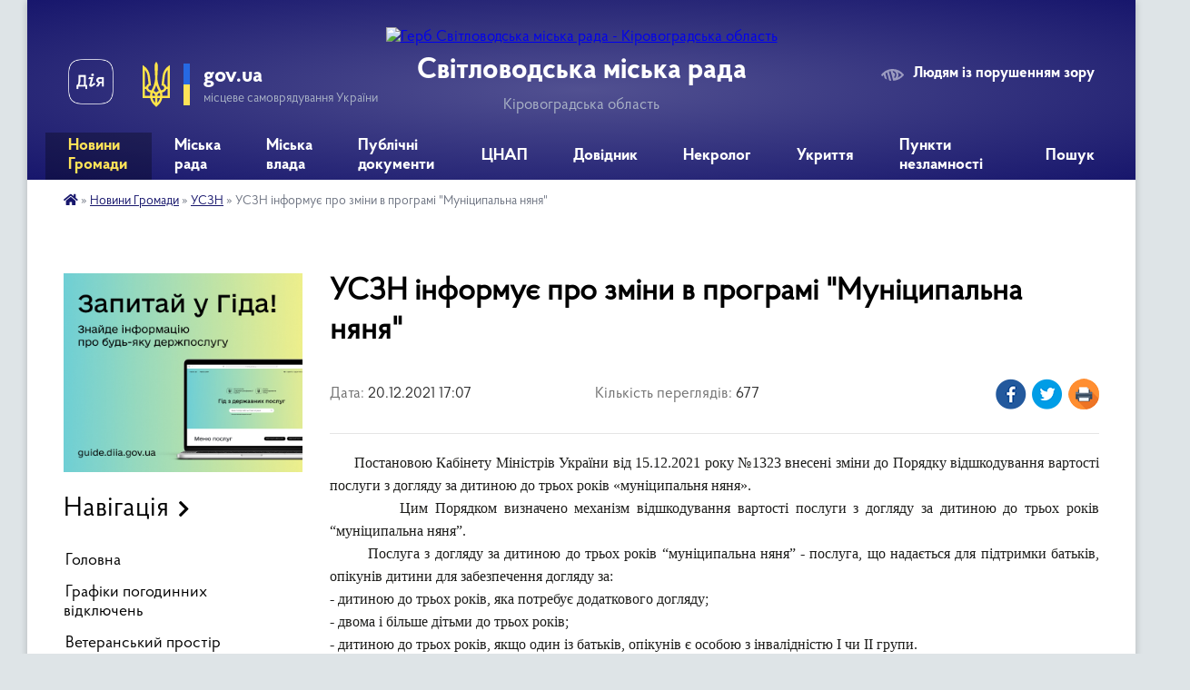

--- FILE ---
content_type: text/html; charset=UTF-8
request_url: https://svgr.gov.ua/news/1640013059/
body_size: 14996
content:
<!DOCTYPE html>
<html lang="uk">
<head>
	<!--[if IE]><meta http-equiv="X-UA-Compatible" content="IE=edge"><![endif]-->
	<meta charset="utf-8">
	<meta name="viewport" content="width=device-width, initial-scale=1">
	<!--[if IE]><script>
		document.createElement('header');
		document.createElement('nav');
		document.createElement('main');
		document.createElement('section');
		document.createElement('article');
		document.createElement('aside');
		document.createElement('footer');
		document.createElement('figure');
		document.createElement('figcaption');
	</script><![endif]-->
	<title>УСЗН інформує про зміни в програмі &quot;Муніципальна няня&quot; | Світловодська міська рада Кіровоградська область</title>
	<meta name="description" content="      Постановою Кабінету Міністрів України від 15.12.2021 року №1323 внесені зміни до Порядку відшкодування вартості послуги з догляду за дитиною до трьох років &amp;laquo;муніципальня няня&amp;raquo;.. .        ">
	<meta name="keywords" content="УСЗН, інформує, про, зміни, в, програмі, &amp;quot;Муніципальна, няня&amp;quot;, |, Світловодська, міська, рада, Кіровоградська, область">

	
		<meta property="og:image" content="https://rada.info/upload/users_files/35825788/d654b0a872e91b9b6507bafa996b3da9.jpg">
	<meta property="og:image:width" content="780">
	<meta property="og:image:height" content="708">
			<meta property="og:title" content="УСЗН інформує про зміни в програмі &quot;Муніципальна няня&quot;">
			<meta property="og:description" content="&amp;nbsp; &amp;nbsp; &amp;nbsp; Постановою Кабінету Міністрів України від 15.12.2021 року №1323 внесені зміни до Порядку відшкодування вартості послуги з догляду за дитиною до трьох років &amp;laquo;муніципальня няня&amp;raquo;.">
			<meta property="og:type" content="article">
	<meta property="og:url" content="https://svgr.gov.ua/news/1640013059/">
		
		<link rel="apple-touch-icon" sizes="57x57" href="https://svgr.gov.ua/apple-icon-57x57.png">
	<link rel="apple-touch-icon" sizes="60x60" href="https://svgr.gov.ua/apple-icon-60x60.png">
	<link rel="apple-touch-icon" sizes="72x72" href="https://svgr.gov.ua/apple-icon-72x72.png">
	<link rel="apple-touch-icon" sizes="76x76" href="https://svgr.gov.ua/apple-icon-76x76.png">
	<link rel="apple-touch-icon" sizes="114x114" href="https://svgr.gov.ua/apple-icon-114x114.png">
	<link rel="apple-touch-icon" sizes="120x120" href="https://svgr.gov.ua/apple-icon-120x120.png">
	<link rel="apple-touch-icon" sizes="144x144" href="https://svgr.gov.ua/apple-icon-144x144.png">
	<link rel="apple-touch-icon" sizes="152x152" href="https://svgr.gov.ua/apple-icon-152x152.png">
	<link rel="apple-touch-icon" sizes="180x180" href="https://svgr.gov.ua/apple-icon-180x180.png">
	<link rel="icon" type="image/png" sizes="192x192" href="https://svgr.gov.ua/android-icon-192x192.png">
	<link rel="icon" type="image/png" sizes="32x32" href="https://svgr.gov.ua/favicon-32x32.png">
	<link rel="icon" type="image/png" sizes="96x96" href="https://svgr.gov.ua/favicon-96x96.png">
	<link rel="icon" type="image/png" sizes="16x16" href="https://svgr.gov.ua/favicon-16x16.png">
	<link rel="manifest" href="https://svgr.gov.ua/manifest.json">
	<meta name="msapplication-TileColor" content="#ffffff">
	<meta name="msapplication-TileImage" content="https://svgr.gov.ua/ms-icon-144x144.png">
	<meta name="theme-color" content="#ffffff">
	
	
		<meta name="robots" content="">
	
    <link rel="preload" href="https://cdnjs.cloudflare.com/ajax/libs/font-awesome/5.9.0/css/all.min.css" as="style">
	<link rel="stylesheet" href="https://cdnjs.cloudflare.com/ajax/libs/font-awesome/5.9.0/css/all.min.css" integrity="sha512-q3eWabyZPc1XTCmF+8/LuE1ozpg5xxn7iO89yfSOd5/oKvyqLngoNGsx8jq92Y8eXJ/IRxQbEC+FGSYxtk2oiw==" crossorigin="anonymous" referrerpolicy="no-referrer" />

    <link rel="preload" href="//gromada.org.ua/themes/km2/css/styles_vip.css?v=3.34" as="style">
	<link rel="stylesheet" href="//gromada.org.ua/themes/km2/css/styles_vip.css?v=3.34">
	<link rel="stylesheet" href="//gromada.org.ua/themes/km2/css/103712/theme_vip.css?v=1768489059">
	
		<!--[if lt IE 9]>
	<script src="https://oss.maxcdn.com/html5shiv/3.7.2/html5shiv.min.js"></script>
	<script src="https://oss.maxcdn.com/respond/1.4.2/respond.min.js"></script>
	<![endif]-->
	<!--[if gte IE 9]>
	<style type="text/css">
		.gradient { filter: none; }
	</style>
	<![endif]-->

</head>
<body class="">

	<a href="#top_menu" class="skip-link link" aria-label="Перейти до головного меню (Alt+1)" accesskey="1">Перейти до головного меню (Alt+1)</a>
	<a href="#left_menu" class="skip-link link" aria-label="Перейти до бічного меню (Alt+2)" accesskey="2">Перейти до бічного меню (Alt+2)</a>
    <a href="#main_content" class="skip-link link" aria-label="Перейти до головного вмісту (Alt+3)" accesskey="3">Перейти до текстового вмісту (Alt+3)</a>




	
	<div class="wrap">
		
		<header>
			<div class="header_wrap">
				<div class="logo">
					<a href="https://svgr.gov.ua/" id="logo" class="form_2">
						<img src="https://rada.info/upload/users_files/35825788/gerb/Светловодск2-m-копия.png" alt="Герб Світловодська міська рада - Кіровоградська область">
					</a>
				</div>
				<div class="title">
					<div class="slogan_1">Світловодська міська рада</div>
					<div class="slogan_2">Кіровоградська область</div>
				</div>
				<div class="gov_ua_block">
					<a class="diia" href="https://diia.gov.ua/" target="_blank" rel="nofollow" title="Державні послуги онлайн"><img src="//gromada.org.ua/themes/km2/img/diia.png" alt="Логотип Diia"></a>
					<img src="//gromada.org.ua/themes/km2/img/gerb.svg" class="gerb" alt="Герб України">
					<span class="devider"></span>
					<div class="title">
						<b>gov.ua</b>
						<span>місцеве самоврядування України</span>
					</div>
				</div>
								<div class="alt_link">
					<a href="#" rel="nofollow" title="Режим високої контастності" onclick="return set_special('d719c77f0c87a0525a62a9d212ea152a96d6d9dd');">Людям із порушенням зору</a>
				</div>
								
				<section class="top_nav">
					<nav class="main_menu" id="top_menu">
						<ul>
														<li class="active has-sub">
								<a href="https://svgr.gov.ua/news/"><span>Новини Громади</span></a>
																<button onclick="return show_next_level(this);" aria-label="Показати підменю"></button>
																								<ul>
																		<li>
										<a href="https://svgr.gov.ua/ogoloshennya-13-22-17-17-02-2021/">Оголошення</a>
																													</li>
																		<li>
										<a href="https://svgr.gov.ua/afishi-09-42-05-19-02-2021/">Афіші</a>
																													</li>
																		<li>
										<a href="https://svgr.gov.ua/korisna-informaciya-13-20-41-19-02-2021/">Корисна інформація</a>
																													</li>
																		<li>
										<a href="https://svgr.gov.ua/aparat-radi-10-24-19-25-02-2021/">Апарат ради</a>
																													</li>
																		<li>
										<a href="https://svgr.gov.ua/opalennya-08-58-45-17-12-2021/">Опалення</a>
																													</li>
																		<li class="has-sub">
										<a href="https://svgr.gov.ua/upravlinnya-ekonomiki-13-59-24-22-02-2021/">Управління економіки</a>
																				<button onclick="return show_next_level(this);" aria-label="Показати підменю"></button>
																														<ul>
																						<li>
												<a href="https://svgr.gov.ua/agrarnij-sektor-11-23-16-27-09-2022/">Аграрний сектор</a>
											</li>
																						<li>
												<a href="https://svgr.gov.ua/granti-14-35-43-31-07-2023/">Гранти</a>
											</li>
																						<li>
												<a href="https://svgr.gov.ua/programu-ekonomichnogo-ta-socialnogo-rozvitku-mista-16-11-50-08-01-2024/">Програма економічного та соціального розвитку міста</a>
											</li>
																																</ul>
																			</li>
																		<li>
										<a href="https://svgr.gov.ua/upravlinnya-osviti-14-22-06-21-02-2021/">Управління освіти, молоді та спорту</a>
																													</li>
																		<li class="has-sub">
										<a href="https://svgr.gov.ua/arhivnij-viddil-09-45-08-24-05-2023/">Архівний відділ</a>
																				<button onclick="return show_next_level(this);" aria-label="Показати підменю"></button>
																														<ul>
																						<li>
												<a href="https://svgr.gov.ua/zagalni-vidomisti-09-38-49-20-06-2023/">Загальні відомісті</a>
											</li>
																						<li>
												<a href="https://svgr.gov.ua/polozhennya-pro-viddil-09-40-54-20-06-2023/">Положення про відділ</a>
											</li>
																						<li>
												<a href="https://svgr.gov.ua/istoriya-rozvitku-arhivnoi-spravi-09-39-50-20-06-2023/">Історія розвитку архівної справи</a>
											</li>
																						<li>
												<a href="https://svgr.gov.ua/onlajn-vistavki-09-40-00-20-06-2023/">Використання документів</a>
											</li>
																						<li>
												<a href="https://svgr.gov.ua/robota-ekspertnoi-komisii-09-40-33-20-06-2023/">Робота експертної комісії</a>
											</li>
																						<li>
												<a href="https://svgr.gov.ua/poryadok-zvernennya-09-39-18-20-06-2023/">Порядок звернення</a>
											</li>
																						<li>
												<a href="https://svgr.gov.ua/potochni-ta-zaplanovani-zahodi-10-07-18-05-08-2024/">Поточні та заплановані заходи</a>
											</li>
																																</ul>
																			</li>
																		<li>
										<a href="https://svgr.gov.ua/uszn-14-24-34-21-02-2021/" class="active">УСЗН</a>
																													</li>
																		<li>
										<a href="https://svgr.gov.ua/rada-z-pitan-vpo-08-36-50-09-01-2024/">Рада з питань ВПО</a>
																													</li>
																		<li>
										<a href="https://svgr.gov.ua/juridichnij-viddil-14-13-10-29-04-2022/">Юридичний відділ</a>
																													</li>
																		<li>
										<a href="https://svgr.gov.ua/upravlinnya-ohoroni-zdororvya-13-48-55-17-03-2021/">Управління охорони здоров'я</a>
																													</li>
																		<li class="has-sub">
										<a href="https://svgr.gov.ua/viddil-ns-08-14-41-02-03-2021/">Цивільний захист</a>
																				<button onclick="return show_next_level(this);" aria-label="Показати підменю"></button>
																														<ul>
																						<li>
												<a href="https://svgr.gov.ua/abetka-bezpeki-08-45-35-22-04-2024/">Абетка безпеки</a>
											</li>
																						<li>
												<a href="https://svgr.gov.ua/zahisni-sporudi-08-45-56-22-04-2024/">Захисні споруди</a>
											</li>
																						<li>
												<a href="https://svgr.gov.ua/opovischennya-ta-informuvannya-08-46-31-22-04-2024/">Оповіщення та інформування</a>
											</li>
																						<li>
												<a href="https://svgr.gov.ua/evakuaciya-08-46-40-22-04-2024/">Евакуація</a>
											</li>
																						<li>
												<a href="https://svgr.gov.ua/ryatuvalniki-gromadi-08-46-56-22-04-2024/">Рятувальники громади</a>
											</li>
																						<li>
												<a href="https://svgr.gov.ua/punkti-nezlamnosti-08-47-09-22-04-2024/">Пункти незламності</a>
											</li>
																						<li>
												<a href="https://svgr.gov.ua/konsultacijni-punkti-z-pitan-civilnogo-zahistu-08-47-42-22-04-2024/">Консультаційні пункти з питань цивільного захисту</a>
											</li>
																																</ul>
																			</li>
																		<li>
										<a href="https://svgr.gov.ua/miskij-centr-socialnih-sluzhb-11-21-30-03-06-2021/">Міський центр соціальних служб</a>
																													</li>
																		<li>
										<a href="https://svgr.gov.ua/upravlinnya-zhkg-09-18-47-04-03-2021/">Управління ЖКГ</a>
																													</li>
																		<li>
										<a href="https://svgr.gov.ua/upravlinnya-kulturi-i-turizmu-17-59-15-25-02-2021/">Управління культури і туризму</a>
																													</li>
																		<li>
										<a href="https://svgr.gov.ua/sluzhba-zajnyatosti-10-23-11-27-10-2022/">Служба зайнятості</a>
																													</li>
																		<li>
										<a href="https://svgr.gov.ua/svitlovodska-dpi-15-47-54-19-10-2022/">Державна податкова інспекція</a>
																													</li>
																		<li>
										<a href="https://svgr.gov.ua/sluzhba-u-spravah-ditej-09-09-13-21-09-2022/">Служба у справах дітей</a>
																													</li>
																		<li>
										<a href="https://svgr.gov.ua/prozzoro-15-46-13-25-01-2022/">Закупівлі онлайн prozorro</a>
																													</li>
																										</ul>
															</li>
														<li class="">
								<a href="https://svgr.gov.ua/miska-rada-20-27-38-28-04-2022/"><span>Міська рада</span></a>
																							</li>
														<li class=" has-sub">
								<a href="https://svgr.gov.ua/miska-vlada-20-27-21-28-04-2022/"><span>Міська влада</span></a>
																<button onclick="return show_next_level(this);" aria-label="Показати підменю"></button>
																								<ul>
																		<li>
										<a href="https://svgr.gov.ua/starosti-teritorialnoi-gromadi-09-14-12-02-05-2022/">Старости територіальної громади</a>
																													</li>
																		<li>
										<a href="https://svgr.gov.ua/struktura-miskoi-radi-09-51-22-05-05-2022/">Структура міської ради</a>
																													</li>
																		<li class="has-sub">
										<a href="https://svgr.gov.ua/komunalni-zakladi-11-16-29-15-12-2021/">Комунальні заклади</a>
																				<button onclick="return show_next_level(this);" aria-label="Показати підменю"></button>
																														<ul>
																						<li>
												<a href="https://svgr.gov.ua/kvkp-vodograj-11-17-11-15-12-2021/">КВКП "Водограй"</a>
											</li>
																						<li>
												<a href="https://svgr.gov.ua/kp-vlasivski-merezhi-08-44-56-28-01-2022/">КП "Власівські мережі"</a>
											</li>
																						<li>
												<a href="https://svgr.gov.ua/kz-miskij-palaci-kulturi-11-16-07-23-02-2022/">КЗ "Міський Палац культури"</a>
											</li>
																						<li>
												<a href="https://svgr.gov.ua/knp-svitlovodska-crl-smr-07-54-23-17-02-2022/">КНП «Світловодська ЦРЛ» СМР</a>
											</li>
																						<li>
												<a href="https://svgr.gov.ua/kp-kombinat-komunalnih-poslug-13-29-22-10-06-2022/">СМКП "КОМБІНАТ КОМУНАЛЬНИХ ПОСЛУГ"</a>
											</li>
																																</ul>
																			</li>
																										</ul>
															</li>
														<li class="">
								<a href="https://svgr.gov.ua/publichni-dokumenti-20-52-17-27-01-2022/"><span>Публічні документи</span></a>
																							</li>
														<li class=" has-sub">
								<a href="https://svgr.gov.ua/cnap-16-45-47-09-02-2021/"><span>ЦНАП</span></a>
																<button onclick="return show_next_level(this);" aria-label="Показати підменю"></button>
																								<ul>
																		<li>
										<a href="https://svgr.gov.ua/onlajn-reestraciya-13-32-35-28-04-2021/">Онлайн Реєстрація</a>
																													</li>
																		<li>
										<a href="https://svgr.gov.ua/novini-cnap-17-09-12-09-02-2021/">Новини ЦНАП</a>
																													</li>
																		<li class="has-sub">
										<a href="https://svgr.gov.ua/poslugi-cnap-20-19-35-10-02-2021/">Послуги ЦНАП</a>
																				<button onclick="return show_next_level(this);" aria-label="Показати підменю"></button>
																														<ul>
																						<li>
												<a href="https://svgr.gov.ua/pensijnij-fond-23-48-56-25-05-2025/">Пенсійний фонд</a>
											</li>
																																</ul>
																			</li>
																		<li>
										<a href="https://svgr.gov.ua/poslugi-na-gidi-16-16-17-01-12-2021/">Послуги на Гіді</a>
																													</li>
																		<li>
										<a href="https://svgr.gov.ua/viddil-derzhavnoi-reestracii-10-19-52-17-01-2022/">Відділ державної реєстрації</a>
																													</li>
																		<li>
										<a href="https://svgr.gov.ua/poslugi-cnap-16-50-40-09-02-2021/">Контакти</a>
																													</li>
																		<li>
										<a href="https://svgr.gov.ua/cnap-16-51-28-09-02-2021/">Нормативно правові акти</a>
																													</li>
																		<li>
										<a href="https://svgr.gov.ua/publichna-informaciya-19-22-40-16-02-2021/">Публічна Інформація</a>
																													</li>
																		<li>
										<a href="https://svgr.gov.ua/elektronni-servisi-13-15-33-11-02-2021/">Електронні Сервіси</a>
																													</li>
																										</ul>
															</li>
														<li class=" has-sub">
								<a href="https://svgr.gov.ua/dovidnik-08-37-49-03-05-2022/"><span>Довідник</span></a>
																<button onclick="return show_next_level(this);" aria-label="Показати підменю"></button>
																								<ul>
																		<li>
										<a href="https://svgr.gov.ua/feedback/">Звернення</a>
																													</li>
																		<li>
										<a href="https://svgr.gov.ua/kontaktni-nomeri-telefoniv-08-38-59-03-05-2022/">Контактні номери телефонів</a>
																													</li>
																		<li>
										<a href="https://svgr.gov.ua/rozklad-ruhu-avtobusiv-08-43-04-03-05-2022/">Розклад руху маршрутних таксі</a>
																													</li>
																		<li>
										<a href="https://svgr.gov.ua/palivomastilni-materiali-14-41-07-15-06-2022/">Паливо-мастильні матеріали</a>
																													</li>
																										</ul>
															</li>
														<li class="">
								<a href="https://svgr.gov.ua/nekrolog-15-16-36-01-07-2022/"><span>Некролог</span></a>
																							</li>
														<li class="">
								<a href="https://svgr.gov.ua/ukrittya-10-15-25-14-08-2023/"><span>Укриття</span></a>
																							</li>
														<li class="">
								<a href="https://svgr.gov.ua/punkti-nezlamnosti-14-28-52-27-09-2023/"><span>Пункти незламності</span></a>
																							</li>
																				</ul>
					</nav>
					&nbsp;
					<button class="menu-button" id="open-button"><i class="fas fa-bars"></i> Меню сайту</button>
					<a href="https://svgr.gov.ua/search/" rel="nofollow" class="search_button">Пошук</a>
				</section>
				
			</div>
		</header>
				
		<section class="bread_crumbs">
		<div xmlns:v="http://rdf.data-vocabulary.org/#"><a href="https://svgr.gov.ua/" title="Головна сторінка"><i class="fas fa-home"></i></a> &raquo; <a href="https://svgr.gov.ua/news/">Новини Громади</a> &raquo; <a href="https://svgr.gov.ua/uszn-14-24-34-21-02-2021/" aria-current="page">УСЗН</a>  &raquo; <span>УСЗН інформує про зміни в програмі "Муніципальна няня"</span></div>
	</section>
	
	<section class="center_block">
		<div class="row">
			<div class="grid-25 fr">
				<aside>
				
										<div class="diia_guide">
						<a href="https://guide.diia.gov.ua/" rel="nofollow" target="_blank" title="Гід державних послуг"><img src="https://gromada.org.ua/upload/diia_guide.jpg" alt="Банер - гід державних послуг"></a>
					</div>
									
										<div class="sidebar_title">Навігація</div>
										
					<nav class="sidebar_menu" id="left_menu">
						<ul>
														<li class="">
								<a href="https://svgr.gov.ua/main/"><span>Головна</span></a>
																							</li>
														<li class="">
								<a href="https://svgr.gov.ua/grafiki-pogodinnih-vidkljuchen-10-53-56-16-07-2024/"><span>Графіки погодинних відключень</span></a>
																							</li>
														<li class="">
								<a href="https://svgr.gov.ua/veteranskij-prostir-10-08-53-21-08-2023/"><span>Ветеранський простір</span></a>
																							</li>
														<li class=" has-sub">
								<a href="https://svgr.gov.ua/publichna-informaciya-11-20-10-10-02-2021/"><span>Публічна Інформація</span></a>
																<button onclick="return show_next_level(this);" aria-label="Показати підменю"></button>
																								<ul>
																		<li class="">
										<a href="https://svgr.gov.ua/plenarni-zasidannya-17-12-47-09-02-2021/"><span>Пленарні засідання</span></a>
																													</li>
																		<li class=" has-sub">
										<a href="https://svgr.gov.ua/vikonavchij-komitet-11-21-46-10-02-2021/"><span>Виконавчий комітет</span></a>
																				<button onclick="return show_next_level(this);" aria-label="Показати підменю"></button>
																														<ul>
																						<li><a href="https://svgr.gov.ua/plan-roboti-14-32-10-04-03-2021/"><span>План роботи</span></a></li>
																																</ul>
																			</li>
																		<li class="">
										<a href="https://svgr.gov.ua/zasidannya-postijnih-deputatskih-komisij-08-17-35-22-02-2021/"><span>Засідання постійних депутатських комісій</span></a>
																													</li>
																		<li class="">
										<a href="https://svgr.gov.ua/naradi-08-33-17-22-02-2021/"><span>Наради</span></a>
																													</li>
																		<li class="">
										<a href="https://svgr.gov.ua/reglament-svitlovodskoi-miskoi-radi-11-22-54-24-03-2021/"><span>Регламент Світловодської міської ради</span></a>
																													</li>
																		<li class="">
										<a href="https://svgr.gov.ua/zviti-13-45-53-31-12-2021/"><span>Звіти</span></a>
																													</li>
																										</ul>
															</li>
														<li class="">
								<a href="https://svgr.gov.ua/docs/"><span>Публічні документи</span></a>
																							</li>
														<li class="">
								<a href="https://svgr.gov.ua/regulyatorna-politika-14-28-20-04-03-2021/"><span>Регуляторна політика</span></a>
																							</li>
														<li class=" has-sub">
								<a href="https://svgr.gov.ua/bjudzhet-mista-11-23-29-10-02-2021/"><span>Бюджет Міста</span></a>
																<button onclick="return show_next_level(this);" aria-label="Показати підменю"></button>
																								<ul>
																		<li class="">
										<a href="https://svgr.gov.ua/zviti-pro-vikonannya-bjudzhetu-10-57-56-03-05-2022/"><span>Звіти про виконання бюджету</span></a>
																													</li>
																		<li class="">
										<a href="https://svgr.gov.ua/pasporti-bjudzhetnih-program-11-06-34-03-05-2022/"><span>Паспорти бюджетних програм</span></a>
																													</li>
																										</ul>
															</li>
														<li class=" has-sub">
								<a href="https://svgr.gov.ua/kadrovi-pitannya-10-51-24-29-03-2021/"><span>Кадрові питання</span></a>
																<button onclick="return show_next_level(this);" aria-label="Показати підменю"></button>
																								<ul>
																		<li class="">
										<a href="https://svgr.gov.ua/vakansii-ta-konkursi-18-08-01-16-02-2021/"><span>Вакансії та конкурси</span></a>
																													</li>
																		<li class="">
										<a href="https://svgr.gov.ua/zu-pro-ochischennya-vladi-18-17-13-16-02-2021/"><span>Спеціальна перевірка</span></a>
																													</li>
																		<li class="">
										<a href="https://svgr.gov.ua/normativno-pravovi-akti-09-15-46-06-04-2021/"><span>Нормативно правові акти</span></a>
																													</li>
																										</ul>
															</li>
														<li class=" has-sub">
								<a href="https://svgr.gov.ua/rozvitok-ta-investicii-15-17-59-13-08-2021/"><span>Розвиток та інвестиції</span></a>
																<button onclick="return show_next_level(this);" aria-label="Показати підменю"></button>
																								<ul>
																		<li class="">
										<a href="https://svgr.gov.ua/investicii-14-19-16-08-07-2021/"><span>Інвестиційні пропозиції</span></a>
																													</li>
																		<li class="">
										<a href="https://svgr.gov.ua/minimalna-vartist-misyachnoi-orendi-1-kvm-zagalnoi-ploschi-neruhomogo-majna-14-35-54-24-03-2023/"><span>Мінімальна вартість місячної оренди 1 кв.м загальної площі нерухомого майна</span></a>
																													</li>
																		<li class="">
										<a href="https://svgr.gov.ua/vilni-primischennya-09-14-16-17-11-2021/"><span>Вільні приміщення</span></a>
																													</li>
																		<li class=" has-sub">
										<a href="https://svgr.gov.ua/strategiya-rozvitku-gromadi-15-30-37-13-08-2021/"><span>Стратегія розвитку громади</span></a>
																				<button onclick="return show_next_level(this);" aria-label="Показати підменю"></button>
																														<ul>
																						<li><a href="https://svgr.gov.ua/plan-roboti-15-18-52-13-08-2021/"><span>План роботи</span></a></li>
																						<li><a href="https://svgr.gov.ua/stadiya-ta-zvit-15-19-09-13-08-2021/"><span>Стадія та звіт</span></a></li>
																						<li><a href="https://svgr.gov.ua/planovij-period-stvorennya-obgovorennya-15-28-08-13-08-2021/"><span>Плановий період створення, обговорення</span></a></li>
																						<li><a href="https://svgr.gov.ua/organizacijnorozporyadchi-dokumenti-13-17-33-08-11-2021/"><span>Організаційно-розпорядчі документи</span></a></li>
																																</ul>
																			</li>
																		<li class="">
										<a href="https://svgr.gov.ua/investicijnij-pasport-gromadi-15-31-44-13-08-2021/"><span>Інвестиційний паспорт громади</span></a>
																													</li>
																		<li class="">
										<a href="https://svgr.gov.ua/informaciya-dlya-go-ta-bf-15-32-08-13-08-2021/"><span>Інформація для ГО та БФ</span></a>
																													</li>
																		<li class="">
										<a href="https://svgr.gov.ua/forma-zapitu-listiv-15-32-47-13-08-2021/"><span>Форма запиту листів підтримки ГО</span></a>
																													</li>
																		<li class="">
										<a href="https://svgr.gov.ua/pasport-gromadi-15-38-38-16-09-2021/"><span>Паспорт громади</span></a>
																													</li>
																		<li class=" has-sub">
										<a href="https://svgr.gov.ua/programa-ekonomichnogo-i-socialnogo-rozvitku-svitlovodskoi-mtg-na-2022-rik-10-53-01-28-12-2021/"><span>Програма економічного і соціального розвитку Світловодської МТГ на 2022 рік</span></a>
																				<button onclick="return show_next_level(this);" aria-label="Показати підменю"></button>
																														<ul>
																						<li><a href="https://svgr.gov.ua/programa-z-dodatkami-10-57-55-28-12-2021/"><span>Програма з додатками</span></a></li>
																						<li><a href="https://svgr.gov.ua/dovidki-pro-konsultacii-ta-gromadske-obgovorennya-11-06-22-28-12-2021/"><span>Довідки про консультації та громадське обговорення</span></a></li>
																						<li><a href="https://svgr.gov.ua/zahodi-peredbacheni-dlya-zdijsnennya-monitoringu-naslidkiv-vikonannya-programi-ekonomichnogo-i-socialnogo-rozvitku-svitlovodskoi-miskoi-teri-11-06-50-/"><span>Заходи, передбачені для здійснення моніторингу наслідків виконання Програми економічного  і соціального розвитку Світловодської міської територіальної громади на 2022 рік для довкілля, у тому числі для здоров’я населення</span></a></li>
																																</ul>
																			</li>
																		<li class="">
										<a href="https://svgr.gov.ua/stavki-podatku-11-40-17-03-02-2022/"><span>Ставки податку</span></a>
																													</li>
																		<li class="">
										<a href="https://svgr.gov.ua/perelik-obektiv-derzhavnoi-vlasnosti-yaki-proponujutsya-do-privatizacii-10-56-09-06-09-2022/"><span>Перелік обєктів державної власності які пропонуються до приватизації</span></a>
																													</li>
																										</ul>
															</li>
														<li class="">
								<a href="https://svgr.gov.ua/gromadskij-bjudzhet-22-08-52-03-03-2021/"><span>Громадський Бюджет</span></a>
																							</li>
														<li class=" has-sub">
								<a href="https://svgr.gov.ua/gromada-09-10-23-29-04-2021/"><span>Громада</span></a>
																<button onclick="return show_next_level(this);" aria-label="Показати підменю"></button>
																								<ul>
																		<li class="">
										<a href="https://svgr.gov.ua/gromadska-rada-09-12-18-29-04-2021/"><span>Громадська рада</span></a>
																													</li>
																		<li class="">
										<a href="https://svgr.gov.ua/molodizhna-rada-09-12-39-29-04-2021/"><span>Молодіжна рада</span></a>
																													</li>
																										</ul>
															</li>
														<li class="">
								<a href="https://svgr.gov.ua/zapobigannya-korupcii-08-49-11-11-01-2022/"><span>Запобігання корупції</span></a>
																							</li>
														<li class=" has-sub">
								<a href="https://svgr.gov.ua/structure/"><span>Про місто</span></a>
																<button onclick="return show_next_level(this);" aria-label="Показати підменю"></button>
																								<ul>
																		<li class="">
										<a href="https://svgr.gov.ua/pasport-gromadi-18-48-32-08-02-2021/"><span>Паспорт громади</span></a>
																													</li>
																		<li class="">
										<a href="https://svgr.gov.ua/istorichna-dovidka-18-40-44-08-02-2021/"><span>Історична довідка</span></a>
																													</li>
																										</ul>
															</li>
														<li class="">
								<a href="https://svgr.gov.ua/zhitlova-politika-13-07-46-04-03-2021/"><span>Житлова політика</span></a>
																							</li>
														<li class="">
								<a href="https://svgr.gov.ua/mistobuduvannya-ta-arhitektura-13-10-39-04-03-2021/"><span>Архітектура та містобудування</span></a>
																							</li>
														<li class="">
								<a href="https://svgr.gov.ua/bezbarernist-17-16-15-04-10-2021/"><span>Безбар'єрність</span></a>
																							</li>
														<li class="">
								<a href="https://svgr.gov.ua/mapa-bezbarernosti-11-18-27-05-11-2024/"><span>Мапа безбар'єрності</span></a>
																							</li>
														<li class="">
								<a href="https://svgr.gov.ua/proekti-i-programi-14-22-55-04-03-2021/"><span>Проекти і програми</span></a>
																							</li>
														<li class="">
								<a href="https://svgr.gov.ua/zapobigannya-ta-protidiya-domashnomu-nasilstvu-11-51-41-13-11-2023/"><span>Гендерна рівність та запобігання протидії домашнього насильства</span></a>
																							</li>
														<li class="">
								<a href="https://svgr.gov.ua/ekologichnij-rozdil-13-35-34-12-12-2023/"><span>Екологічний розділ</span></a>
																							</li>
														<li class="">
								<a href="https://svgr.gov.ua/prozorist-i-pidzvitnist-14-56-26-18-10-2023/"><span>Прозорість та підзвітність</span></a>
																							</li>
													</ul>
						
												
					</nav>

											<div class="sidebar_title">Публічні закупівлі</div>	
<div class="petition_block">

		<p><a href="https://svgr.gov.ua/prozorro/" title="Публічні закупівлі Прозорро"><img src="//gromada.org.ua/themes/km2/img/prozorro_logo.png?v=2025" alt="Prozorro"></a></p>
	
		<p><a href="https://svgr.gov.ua/openbudget/" title="Відкритий бюджет"><img src="//gromada.org.ua/themes/km2/img/openbudget_logo.png?v=2025" alt="OpenBudget"></a></p>
	
		<p><a href="https://svgr.gov.ua/plans/" title="План державних закупівель"><img src="//gromada.org.ua/themes/km2/img/plans_logo.png?v=2025" alt="План державних закупівель"></a></p>
	
</div>									
											<div class="sidebar_title">Особистий кабінет користувача</div>

<div class="petition_block">

		<div class="alert alert-warning">
		Ви не авторизовані. Для того, щоб мати змогу створювати або підтримувати петиції<br>
		<a href="#auth_petition" class="open-popup add_petition btn btn-yellow btn-small btn-block" style="margin-top: 10px;"><i class="fa fa-user"></i> авторизуйтесь</a>
	</div>
		
			<h2 style="margin: 30px 0;">Система петицій</h2>
		
					<div class="none_petition">Немає петицій, за які можна голосувати</div>
							<p style="margin-bottom: 10px;"><a href="https://svgr.gov.ua/all_petitions/" class="btn btn-grey btn-small btn-block"><i class="fas fa-clipboard-list"></i> Всі петиції (3)</a></p>
				
		
	
</div>
					
											<div class="sidebar_title">Черга в садочок</div>
						<div class="records_block">
							<p><a href="https://svgr.gov.ua/queue/" class="btn btn-large btn-block btn-yellow"><i class="fas fa-child"></i> Подати документи</a></p>
							<p><a href="https://svgr.gov.ua/queue_search/" class="btn btn-small btn-grey"><i class="fas fa-search"></i> Перевірити стан заявки</a></p>
						</div>
					
					
											<div class="sidebar_title">Звернення до посадовця</div>

<div class="appeals_block">

	
		
		<div class="row sidebar_persons">
						<div class="grid-30">
				<div class="one_sidebar_person">
					<div class="img"><a href="https://svgr.gov.ua/persons/650/"><img src="https://rada.info/upload/users_files/35825788/deputats/photo_2025-05-19_08-24-32.jpg" alt="Домбровський Роман Васильович"></a></div>
					<div class="title"><a href="https://svgr.gov.ua/persons/650/">Домбровський Роман Васильович</a></div>
				</div>
			</div>
						<div class="clearfix"></div>
		</div>

						
				<p class="center appeal_cabinet"><a href="#auth_person" class="alert-link open-popup"><i class="fas fa-unlock-alt"></i> Кабінет посадової особи</a></p>
			
	
</div>					
										<div id="banner_block">

						<p>&nbsp;<a rel="nofollow" href="https://www.facebook.com/svmiskrada" target="_blank"><img alt="Фото без опису" src="https://rada.info/upload/users_files/35825788/a640fc1d3041f7051d1726b48356adb4.png" style="width: 50px; height: 50px;" /></a>&nbsp;<a rel="nofollow" href="https://t.me/svmiskrada" target="_blank"><img alt="Фото без опису" src="https://rada.info/upload/users_files/35825788/df09d73eaf25b9a365faa74c7735b8a4.png" style="width: 50px; height: 50px;" /></a>&nbsp;<a rel="nofollow" href="https://www.instagram.com/svgr.gov.ua/" target="_blank"><img alt="Фото без опису" src="https://rada.info/upload/users_files/35825788/abf9b7c4b1153e7a6bb9cb83cb564e28.png" style="width: 50px; height: 50px;" /></a></p>

<p>27500, Кіровоградська обл., м. Світловодськ, вул. Героїв України буд. 14</p>

<p>Номер телефону чергового</p>

<p>73655 , (068) 045 21 55<br />
<br />
Гаряча лінія виконавчого комітету Світловодської міської ради<br />
<br />
(097) 8261409</p>

<p>Поштова адреса inbox1@smvk.kr-admin.gov.ua</p>
<script type="text/javascript" charset="UTF-8" src="//sinoptik.ua/informers_js.php?title=2&wind=1&cities=303023834&lang=ru"></script>

<p><a rel="nofollow" href="http://www.svitlorada.gov.ua/">Попередня версія сайту</a></p>

<p>&nbsp;</p>
<!-- APServer.org.ua lichylnyk -->

<p><a rel="nofollow" href="http://apserver.org.ua/" target="_top"><SCRIPT>
//<!--
apsdoc=document;  
wd='0'; r='';c=0;
apsimg='<img alt="Фото без опису"  src=https://c.apserver.org.ua/?id=2007&t=2'
apsdoc.cookie="a=1"
if(apsdoc.cookie)c='1'
//-->
</SCRIPT> <SCRIPT language=javascript1.2>
//<!--
s=screen;
w=s.width;
//-->
</SCRIPT> <SCRIPT>
//<!--
apsdoc.write(apsimg+"&c="+c+"&wd="+wd+"&r="+escape(apsdoc.referrer.slice(7))+" width=88 height=63 hspace=0 vspace=0 border=0 alt='APServer'>");
//-->
</SCRIPT> <NOSCRIPT><img alt="Фото без опису"  src='https://c.apserver.org.ua/?id=2007&t=0' width=88 height=31 border=0></NOSCRIPT></a> <!-- kinec APServer.org.ua lichylnyk --></p>
<script src="https://finesua.com.ua/build/script.js"></script>
						<div class="clearfix"></div>

						<!-- Global site tag (gtag.js) - Google Analytics -->
<script async src="https://www.googletagmanager.com/gtag/js?id=G-SYMS3QBF30"></script>
<script>
  window.dataLayer = window.dataLayer || [];
  function gtag(){dataLayer.push(arguments);}
  gtag('js', new Date());

  gtag('config', 'G-SYMS3QBF30');
</script>
						<div class="clearfix"></div>

					</div>
				
				</aside>
			</div>
			<div class="grid-75">

				<main id="main_content">

																		<h1>УСЗН інформує про зміни в програмі "Муніципальна няня"</h1>


<div class="row ">
	<div class="grid-30 one_news_date">
		Дата: <span>20.12.2021 17:07</span>
	</div>
	<div class="grid-30 one_news_count">
		Кількість переглядів: <span>677</span>
	</div>
		<div class="grid-30 one_news_socials">
		<button class="social_share" data-type="fb"><img src="//gromada.org.ua/themes/km2/img/share/fb.png" alt="Іконка Фейсбук"></button>
		<button class="social_share" data-type="tw"><img src="//gromada.org.ua/themes/km2/img/share/tw.png" alt="Іконка Твітер"></button>
		<button class="print_btn" onclick="window.print();"><img src="//gromada.org.ua/themes/km2/img/share/print.png" alt="Іконка принтера"></button>
	</div>
		<div class="clearfix"></div>
</div>

<hr>

<p style="text-align:justify; margin:0cm 0cm 0.0001pt"><span style="font-size:12pt"><span style="font-family:&quot;Times New Roman&quot;,&quot;serif&quot;">&nbsp; &nbsp; &nbsp; Постановою Кабінету Міністрів України від 15.12.2021 року №1323 внесені зміни до Порядку відшкодування вартості послуги з догляду за дитиною до трьох років &laquo;муніципальня няня&raquo;.</span></span></p>

<p class="rvps2" style="margin:0cm; margin-bottom:.0001pt; text-align:justify; margin-right:0cm; margin-left:0cm"><span style="font-size:12pt"><span style="font-family:&quot;Times New Roman&quot;,&quot;serif&quot;">&nbsp; &nbsp; &nbsp; &nbsp; &nbsp; Цим Порядком визначено механізм відшкодування вартості послуги з догляду за дитиною до трьох років &ldquo;муніципальна няня&rdquo;.</span></span></p>

<p class="rvps2" style="margin:0cm; margin-bottom:.0001pt; text-align:justify; margin-right:0cm; margin-left:0cm"><span style="font-size:12pt"><span style="font-family:&quot;Times New Roman&quot;,&quot;serif&quot;">&nbsp; &nbsp; &nbsp; &nbsp; Послуга з догляду за дитиною до трьох років &ldquo;муніципальна няня&rdquo; - послуга, що надається для підтримки батьків, опікунів дитини для забезпечення догляду за:</span></span></p>

<p class="rvps2" style="margin:0cm; margin-bottom:.0001pt; text-align:justify; margin-right:0cm; margin-left:0cm"><span style="font-size:12pt"><span style="font-family:&quot;Times New Roman&quot;,&quot;serif&quot;">- дитиною до трьох років, яка потребує додаткового догляду;</span></span></p>

<p class="rvps2" style="margin:0cm; margin-bottom:.0001pt; text-align:justify; margin-right:0cm; margin-left:0cm"><span style="font-size:12pt"><span style="font-family:&quot;Times New Roman&quot;,&quot;serif&quot;">- двома і більше дітьми до трьох років;</span></span></p>

<p class="rvps2" style="margin:0cm; margin-bottom:.0001pt; text-align:justify; margin-right:0cm; margin-left:0cm"><span style="font-size:12pt"><span style="font-family:&quot;Times New Roman&quot;,&quot;serif&quot;">- дитиною до трьох років, якщо один із батьків, опікунів є особою з інвалідністю I чи II групи.</span></span></p>

<p class="rvps2" style="margin:0cm; margin-bottom:.0001pt; text-align:justify; margin-right:0cm; margin-left:0cm"><span style="font-size:12pt"><span style="font-family:&quot;Times New Roman&quot;,&quot;serif&quot;">&nbsp; &nbsp; &nbsp; &nbsp;Дитина, яка потребує додаткового догляду, - дитина з інвалідністю до трьох років, дитина до трьох років, хвора на тяжкі перинатальні ураження нервової системи, тяжкі вроджені вади розвитку, рідкісні орфанні захворювання, онкологічні, онкогематологічні захворювання, дитячий церебральний параліч, тяжкі психічні розлади, цукровий діабет I типу (інсулінозалежний), гострі або хронічні захворювання нирок IV ступеня, дитина до трьох років, яка отримала тяжку травму, потребує трансплантації органа, потребує паліативної допомоги, якій не встановлено інвалідність.</span></span></p>

<p class="rvps2" style="margin:0cm; margin-bottom:.0001pt; text-align:justify; margin-right:0cm; margin-left:0cm"><span style="font-size:12pt"><span style="font-family:&quot;Times New Roman&quot;,&quot;serif&quot;">&nbsp; &nbsp; &nbsp; Право на отримання компенсації послуги &ldquo;муніципальна няня&rdquo; мають громадяни України, іноземці та особи без громадянства, які є батьками, опікунами двох і більше дітей до трьох років або дитини, яка потребує додаткового догляду, або дитини до трьох років і є особами з інвалідністю I чи II групи і на законних підставах проживають на території України та уклали договір з муніципальною нянею.</span></span></p>

<p class="rvps2" style="margin:0cm; margin-bottom:.0001pt; text-align:justify; margin-right:0cm; margin-left:0cm"><span style="font-size:12pt"><span style="font-family:&quot;Times New Roman&quot;,&quot;serif&quot;">&nbsp; &nbsp; &nbsp; &nbsp;Компенсація послуги &ldquo;муніципальна няня&rdquo; не призначається батькам, які є батьками - вихователями дитячих будинків сімейного типу, прийомними батьками, якщо вони отримують грошове забезпечення відповідно до законодавства.</span></span></p>

<p class="rvps2" style="margin:0cm; margin-bottom:.0001pt; text-align:justify; margin-right:0cm; margin-left:0cm"><span style="font-size:12pt"><span style="font-family:&quot;Times New Roman&quot;,&quot;serif&quot;"><img alt="Фото без опису"  alt="" src="https://rada.info/upload/users_files/35825788/d654b0a872e91b9b6507bafa996b3da9.jpg" style="width: 1px; height: 1px;" /></span></span></p>
<div class="clearfix"></div>

<hr>



<p><a href="https://svgr.gov.ua/uszn-14-24-34-21-02-2021/" class="btn btn-grey">&laquo; повернутися</a></p>											
				</main>
				
			</div>
			<div class="clearfix"></div>
		</div>
	</section>
	
		<div class="banner-carousel" data-flickity='{ "cellAlign": "left", "contain": true, "autoPlay": 3000, "imagesLoaded": true, "wrapAround": true }'>
				<div class="carousel-cell">
			<a href="http://www.svitlorada.gov.ua/" title="Попередня версія сайту" rel="nofollow" target="_blank"><img src="https://rada.info/upload/users_files/35825788/slides/0b4d2a2540327a37ddd0d89b9d123b95.jpg" alt="Попередня версія сайту"></a>
		</div>
				<div class="carousel-cell">
			<a href="https://guide.diia.gov.ua/" title="Гід з державних послуг" rel="nofollow" target="_blank"><img src="https://rada.info/upload/users_files/35825788/slides/147481be007b81ff227847785c3d5696.jpg" alt="Гід з державних послуг"></a>
		</div>
				<div class="carousel-cell">
			<a href="https://prozorro.gov.ua/" title="Публічні закупівлі" rel="nofollow" target="_blank"><img src="https://rada.info/upload/users_files/35825788/slides/0a047c489fbb8ab59138121e5e3051b2.jpg" alt="Публічні закупівлі"></a>
		</div>
				<div class="carousel-cell">
			<a href="https://www.legalaid.gov.ua/" title="Безоплатна правова допомога" rel="nofollow" target="_blank"><img src="https://rada.info/upload/users_files/35825788/slides/418752619b997aadef41717bf6c6f32b.jpg" alt="Безоплатна правова допомога"></a>
		</div>
				<div class="carousel-cell">
			<a href="https://osvita.diia.gov.ua/" title="Цифрова освіта" rel="nofollow" target="_blank"><img src="https://rada.info/upload/users_files/35825788/slides/082c03c04cf0ac84709d32713fe16a27.jpg" alt="Цифрова освіта"></a>
		</div>
				<div class="carousel-cell">
			<a href="http://president.gov.ua/" title="Президент України" rel="nofollow" target="_blank"><img src="https://rada.info/upload/users_files/35825788/slides/dca87cbb7881e2677ae96ce634f68d7e.jpg" alt="Президент України"></a>
		</div>
				<div class="carousel-cell">
			<a href="http://rada.gov.ua/" title="Верховна рада України" rel="nofollow" target="_blank"><img src="https://rada.info/upload/users_files/35825788/slides/d053330700c5e2fab8125e417ca76f35.jpg" alt="Верховна рада України"></a>
		</div>
				<div class="carousel-cell">
			<a href="http://kmu.gov.ua/" title="Кабінет міністрів України" rel="nofollow" target="_blank"><img src="https://rada.info/upload/users_files/35825788/slides/291eafd0c1625de0673e95d78edc280e.jpg" alt="Кабінет міністрів України"></a>
		</div>
						<div class="carousel-cell">
			<a href="http://www.svitlorada.gov.ua/" title="Попередня версія сайту" rel="nofollow" target="_blank"><img src="https://rada.info/upload/users_files/35825788/slides/0b4d2a2540327a37ddd0d89b9d123b95.jpg" alt="Попередня версія сайту"></a>
		</div>
				<div class="carousel-cell">
			<a href="https://guide.diia.gov.ua/" title="Гід з державних послуг" rel="nofollow" target="_blank"><img src="https://rada.info/upload/users_files/35825788/slides/147481be007b81ff227847785c3d5696.jpg" alt="Гід з державних послуг"></a>
		</div>
				<div class="carousel-cell">
			<a href="https://prozorro.gov.ua/" title="Публічні закупівлі" rel="nofollow" target="_blank"><img src="https://rada.info/upload/users_files/35825788/slides/0a047c489fbb8ab59138121e5e3051b2.jpg" alt="Публічні закупівлі"></a>
		</div>
				<div class="carousel-cell">
			<a href="https://www.legalaid.gov.ua/" title="Безоплатна правова допомога" rel="nofollow" target="_blank"><img src="https://rada.info/upload/users_files/35825788/slides/418752619b997aadef41717bf6c6f32b.jpg" alt="Безоплатна правова допомога"></a>
		</div>
				<div class="carousel-cell">
			<a href="https://osvita.diia.gov.ua/" title="Цифрова освіта" rel="nofollow" target="_blank"><img src="https://rada.info/upload/users_files/35825788/slides/082c03c04cf0ac84709d32713fe16a27.jpg" alt="Цифрова освіта"></a>
		</div>
				<div class="carousel-cell">
			<a href="http://president.gov.ua/" title="Президент України" rel="nofollow" target="_blank"><img src="https://rada.info/upload/users_files/35825788/slides/dca87cbb7881e2677ae96ce634f68d7e.jpg" alt="Президент України"></a>
		</div>
				<div class="carousel-cell">
			<a href="http://rada.gov.ua/" title="Верховна рада України" rel="nofollow" target="_blank"><img src="https://rada.info/upload/users_files/35825788/slides/d053330700c5e2fab8125e417ca76f35.jpg" alt="Верховна рада України"></a>
		</div>
				<div class="carousel-cell">
			<a href="http://kmu.gov.ua/" title="Кабінет міністрів України" rel="nofollow" target="_blank"><img src="https://rada.info/upload/users_files/35825788/slides/291eafd0c1625de0673e95d78edc280e.jpg" alt="Кабінет міністрів України"></a>
		</div>
			</div>
	
	<footer>
		
		<div class="row">
			<div class="grid-40 socials">
				<p>
					<a href="https://gromada.org.ua/rss/103712/" rel="nofollow" target="_blank" title="RSS-стрічка новин"><i class="fas fa-rss"></i></a>
										<a href="https://svgr.gov.ua/feedback/#chat_bot" title="Наша громада в смартфоні"><i class="fas fa-robot"></i></a>
															<a href="https://www.instagram.com/svgr.gov.ua" rel="nofollow" target="_blank" title="Сторінка в Instagram"><i class="fab fa-instagram"></i></a>					<a href="https://www.facebook.com/svmiskrada" rel="nofollow" target="_blank" title="Сторінка у Фейсбук"><i class="fab fa-facebook-f"></i></a>					<a href="https://youtu.be/j4BMhBu_BCs" rel="nofollow" target="_blank" title="Канал Youtube"><i class="fab fa-youtube"></i></a>					<a href="https://t.me/svgr_gov_ua" rel="nofollow" target="_blank" title="Телеграм-канал громади"><i class="fab fa-telegram"></i></a>					<a href="https://svgr.gov.ua/sitemap/" title="Мапа сайту"><i class="fas fa-sitemap"></i></a>
				</p>
				<p class="copyright">Світловодська міська рада - 2021-2026 &copy; Весь контент доступний за ліцензією <a href="https://creativecommons.org/licenses/by/4.0/deed.uk" target="_blank" rel="nofollow">Creative Commons Attribution 4.0 International License</a>, якщо не зазначено інше.</p>
			</div>
			<div class="grid-20 developers">
				<a href="https://vlada.ua/" rel="nofollow" target="_blank" title="Перейти на сайт платформи VladaUA"><img src="//gromada.org.ua/themes/km2/img/vlada_online.svg?v=ua" class="svg" alt="Логотип платформи VladaUA"></a><br>
				<span>офіційні сайти &laquo;під ключ&raquo;</span><br>
				для органів державної влади
			</div>
			<div class="grid-40 admin_auth_block">
								<p class="first"><a href="#" rel="nofollow" class="alt_link" onclick="return set_special('d719c77f0c87a0525a62a9d212ea152a96d6d9dd');">Людям із порушенням зору</a></p>
				<p><a href="#auth_block" class="open-popup" title="Вхід в адмін-панель сайту"><i class="fa fa-lock"></i></a></p>
				<p class="sec"><a href="#auth_block" class="open-popup">Вхід для адміністратора</a></p>
				<div id="google_translate_element" style="text-align: left;width: 202px;float: right;margin-top: 13px;"></div>
							</div>
			<div class="clearfix"></div>
		</div>

	</footer>

	</div>

		
	



<a href="#" id="Go_Top"><i class="fas fa-angle-up"></i></a>
<a href="#" id="Go_Top2"><i class="fas fa-angle-up"></i></a>

<script type="text/javascript" src="//gromada.org.ua/themes/km2/js/jquery-3.6.0.min.js"></script>
<script type="text/javascript" src="//gromada.org.ua/themes/km2/js/jquery-migrate-3.3.2.min.js"></script>
<script type="text/javascript" src="//gromada.org.ua/themes/km2/js/flickity.pkgd.min.js"></script>
<script type="text/javascript" src="//gromada.org.ua/themes/km2/js/flickity-imagesloaded.js"></script>
<script type="text/javascript">
	$(document).ready(function(){
		$(".main-carousel .carousel-cell.not_first").css("display", "block");
	});
</script>
<script type="text/javascript" src="//gromada.org.ua/themes/km2/js/flickity.pkgd.min.js"></script>
<script type="text/javascript" src="//gromada.org.ua/themes/km2/js/flickity-imagesloaded.js"></script>
<script type="text/javascript" src="//gromada.org.ua/themes/km2/js/icheck.min.js"></script>
<script type="text/javascript" src="//gromada.org.ua/themes/km2/js/superfish.min.js?v=2"></script>



<script type="text/javascript" src="//gromada.org.ua/themes/km2/js/functions_unpack.js?v=5.17"></script>
<script type="text/javascript" src="//gromada.org.ua/themes/km2/js/hoverIntent.js"></script>
<script type="text/javascript" src="//gromada.org.ua/themes/km2/js/jquery.magnific-popup.min.js?v=1.1"></script>
<script type="text/javascript" src="//gromada.org.ua/themes/km2/js/jquery.mask.min.js"></script>


	


<script type="text/javascript" src="//translate.google.com/translate_a/element.js?cb=googleTranslateElementInit"></script>
<script type="text/javascript">
	function googleTranslateElementInit() {
		new google.translate.TranslateElement({
			pageLanguage: 'uk',
			includedLanguages: 'de,en,es,fr,pl,hu,bg,ro,da,lt',
			layout: google.translate.TranslateElement.InlineLayout.SIMPLE,
			gaTrack: true,
			gaId: 'UA-71656986-1'
		}, 'google_translate_element');
	}
</script>

<script>
  (function(i,s,o,g,r,a,m){i["GoogleAnalyticsObject"]=r;i[r]=i[r]||function(){
  (i[r].q=i[r].q||[]).push(arguments)},i[r].l=1*new Date();a=s.createElement(o),
  m=s.getElementsByTagName(o)[0];a.async=1;a.src=g;m.parentNode.insertBefore(a,m)
  })(window,document,"script","//www.google-analytics.com/analytics.js","ga");

  ga("create", "UA-71656986-1", "auto");
  ga("send", "pageview");

</script>

<script async
src="https://www.googletagmanager.com/gtag/js?id=UA-71656986-2"></script>
<script>
   window.dataLayer = window.dataLayer || [];
   function gtag(){dataLayer.push(arguments);}
   gtag("js", new Date());

   gtag("config", "UA-71656986-2");
</script>



<div style="display: none;">
								<div id="get_gromada_ban" class="dialog-popup s">

	<div class="logo"><img src="//gromada.org.ua/themes/km2/img/logo.svg" class="svg"></div>
    <h4>Код для вставки на сайт</h4>
	
    <div class="form-group">
        <img src="//gromada.org.ua/gromada_orgua_88x31.png">
    </div>
    <div class="form-group">
        <textarea id="informer_area" class="form-control"><a href="https://gromada.org.ua/" target="_blank"><img src="https://gromada.org.ua/gromada_orgua_88x31.png" alt="Gromada.org.ua - веб сайти діючих громад України" /></a></textarea>
    </div>
	
</div>			<div id="auth_block" class="dialog-popup s" role="dialog" aria-modal="true" aria-labelledby="auth_block_label">

	<div class="logo"><img src="//gromada.org.ua/themes/km2/img/logo.svg" class="svg"></div>
    <h4 id="auth_block_label">Вхід для адміністратора</h4>
    <form action="//gromada.org.ua/n/actions/" method="post">

		
        
        <div class="form-group">
            <label class="control-label" for="login">Логін: <span>*</span></label>
            <input type="text" class="form-control" name="login" id="login" value="" autocomplete="username" required>
        </div>
        <div class="form-group">
            <label class="control-label" for="password">Пароль: <span>*</span></label>
            <input type="password" class="form-control" name="password" id="password" value="" autocomplete="current-password" required>
        </div>
        <div class="form-group center">
            <input type="hidden" name="object_id" value="103712">
			<input type="hidden" name="back_url" value="https://svgr.gov.ua/news/1640013059/">
            <button type="submit" class="btn btn-yellow" name="pAction" value="login_as_admin_temp">Авторизуватись</button>
        </div>
		

    </form>

</div>


			
						
								<div id="email_voting" class="dialog-popup m">

	<div class="logo"><img src="//gromada.org.ua/themes/km2/img/logo.svg" class="svg"></div>
    <h4>Онлайн-опитування: </h4>

    <form action="//gromada.org.ua/n/actions/" method="post" enctype="multipart/form-data">

        <div class="alert alert-warning">
            <strong>Увага!</strong> З метою уникнення фальсифікацій Ви маєте підтвердити свій голос через E-Mail
        </div>

		
        <div class="form-group">
            <label class="control-label" for="voting_email">E-Mail: <span>*</span></label>
            <input type="email" class="form-control" name="email" id="voting_email" value="" required>
        </div>
		

        <div class="form-group center">
            <input type="hidden" name="voting_id" value="">
			
            <input type="hidden" name="answer_id" id="voting_anser_id" value="">
			<input type="hidden" name="back_url" value="https://svgr.gov.ua/news/1640013059/">
			
            <button type="submit" name="pAction" value="get_voting" class="btn btn-yellow">Підтвердити голос</button> <a href="#" class="btn btn-grey close-popup">Скасувати</a>
        </div>

    </form>

</div>


		<div id="result_voting" class="dialog-popup m">

	<div class="logo"><img src="//gromada.org.ua/themes/km2/img/logo.svg" class="svg"></div>
    <h4>Результати опитування</h4>

    <h3 id="voting_title"></h3>

    <canvas id="voting_diagram"></canvas>
    <div id="voting_results"></div>

    <div class="form-group center">
        <a href="#voting" class="open-popup btn btn-yellow"><i class="far fa-list-alt"></i> Всі опитування</a>
    </div>

</div>		
												<div id="voting_confirmed" class="dialog-popup s">

	<div class="logo"><img src="//gromada.org.ua/themes/km2/img/logo.svg" class="svg"></div>
    <h4>Дякуємо!</h4>

    <div class="alert alert-success">Ваш голос було зараховано</div>

</div>

		
				<div id="add_appeal" class="dialog-popup m">

	<div class="logo"><img src="//gromada.org.ua/themes/km2/img/logo.svg" class="svg"></div>
    <h4>Форма подання електронного звернення</h4>

	
    	

    <form action="//gromada.org.ua/n/actions/" method="post" enctype="multipart/form-data">

        <div class="alert alert-info">
            <div class="row">
                <div class="grid-30">
                    <img src="" id="add_appeal_photo">
                </div>
                <div class="grid-70">
                    <div id="add_appeal_title"></div>
                    <div id="add_appeal_posada"></div>
                    <div id="add_appeal_details"></div>
                </div>
                <div class="clearfix"></div>
            </div>
        </div>

		
        <div class="row">
            <div class="grid-100">
                <div class="form-group">
                    <label for="add_appeal_name" class="control-label">Ваше прізвище, ім'я та по батькові: <span>*</span></label>
                    <input type="text" class="form-control" id="add_appeal_name" name="name" value="" required>
                </div>
            </div>
            <div class="grid-50">
                <div class="form-group">
                    <label for="add_appeal_email" class="control-label">Email: <span>*</span></label>
                    <input type="email" class="form-control" id="add_appeal_email" name="email" value="" required>
                </div>
            </div>
            <div class="grid-50">
                <div class="form-group">
                    <label for="add_appeal_phone" class="control-label">Контактний телефон:</label>
                    <input type="tel" class="form-control" id="add_appeal_phone" name="phone" value="">
                </div>
            </div>
            <div class="grid-100">
                <div class="form-group">
                    <label for="add_appeal_adress" class="control-label">Адреса проживання: <span>*</span></label>
                    <textarea class="form-control" id="add_appeal_adress" name="adress" required></textarea>
                </div>
            </div>
            <div class="clearfix"></div>
        </div>

        <hr>

        <div class="row">
            <div class="grid-100">
                <div class="form-group">
                    <label for="add_appeal_text" class="control-label">Текст звернення: <span>*</span></label>
                    <textarea rows="7" class="form-control" id="add_appeal_text" name="text" required></textarea>
                </div>
            </div>
            <div class="grid-100">
                <div class="form-group">
                    <label>
                        <input type="checkbox" name="public" value="y">
                        Публічне звернення (відображатиметься на сайті)
                    </label>
                </div>
            </div>
            <div class="grid-100">
                <div class="form-group">
                    <label>
                        <input type="checkbox" name="confirmed" value="y" required>
                        надаю згоду на обробку персональних даних
                    </label>
                </div>
            </div>
            <div class="clearfix"></div>
        </div>
		

        <div class="form-group center">
			
            <input type="hidden" name="deputat_id" id="add_appeal_id" value="">
			<input type="hidden" name="back_url" value="https://svgr.gov.ua/news/1640013059/">
			
            <button type="submit" name="pAction" value="add_appeal_from_vip" class="btn btn-yellow">Подати звернення</button>
        </div>

    </form>

</div>


		
										<div id="auth_person" class="dialog-popup s">

	<div class="logo"><img src="//gromada.org.ua/themes/km2/img/logo.svg" class="svg"></div>
    <h4>Авторизація в системі електронних звернень</h4>
    <form action="//gromada.org.ua/n/actions/" method="post">

		
        
        <div class="form-group">
            <label class="control-label" for="person_login">Email посадової особи: <span>*</span></label>
            <input type="email" class="form-control" name="person_login" id="person_login" value="" autocomplete="off" required>
        </div>
        <div class="form-group">
            <label class="control-label" for="person_password">Пароль: <span>*</span> <small>(надає адміністратор сайту)</small></label>
            <input type="password" class="form-control" name="person_password" id="person_password" value="" autocomplete="off" required>
        </div>
		
        <div class="form-group center">
			
            <input type="hidden" name="object_id" value="103712">
			<input type="hidden" name="back_url" value="https://svgr.gov.ua/news/1640013059/">
			
            <button type="submit" class="btn btn-yellow" name="pAction" value="login_as_person">Авторизуватись</button>
        </div>

    </form>

</div>


					
							<div id="auth_petition" class="dialog-popup s">

	<div class="logo"><img src="//gromada.org.ua/themes/km2/img/logo.svg" class="svg"></div>
    <h4>Авторизація в системі електронних петицій</h4>
    <form action="//gromada.org.ua/n/actions/" method="post">

		
        
        <div class="form-group">
            <input type="email" class="form-control" name="petition_login" id="petition_login" value="" placeholder="Email: *" autocomplete="off" required>
        </div>
        <div class="form-group">
            <input type="password" class="form-control" name="petition_password" id="petition_password" placeholder="Пароль: *" value="" autocomplete="off" required>
        </div>
		
        <div class="form-group center">
            <input type="hidden" name="petition_id" value="">
			
            <input type="hidden" name="gromada_id" value="103712">
			<input type="hidden" name="back_url" value="https://svgr.gov.ua/news/1640013059/">
			
            <button type="submit" class="btn btn-yellow" name="pAction" value="login_as_petition">Авторизуватись</button>
        </div>
        			<div class="form-group" style="text-align: center;">
				Забулись пароль? <a class="open-popup" href="#forgot_password">Система відновлення пароля</a>
			</div>
			<div class="form-group" style="text-align: center;">
				Ще не зареєстровані? <a class="open-popup" href="#reg_petition">Реєстрація</a>
			</div>
		
    </form>

</div>


							<div id="reg_petition" class="dialog-popup">

	<div class="logo"><img src="//gromada.org.ua/themes/km2/img/logo.svg" class="svg"></div>
    <h4>Реєстрація в системі електронних петицій</h4>
	
	<div class="alert alert-danger">
		<p>Зареєструватись можна буде лише після того, як громада підключить на сайт систему електронної ідентифікації. Наразі очікуємо підключення до ID.gov.ua. Вибачте за тимчасові незручності</p>
	</div>
	
    	
	<p>Вже зареєстровані? <a class="open-popup" href="#auth_petition">Увійти</a></p>

</div>


				<div id="forgot_password" class="dialog-popup s">

	<div class="logo"><img src="//gromada.org.ua/themes/km2/img/logo.svg" class="svg"></div>
    <h4>Відновлення забутого пароля</h4>
    <form action="//gromada.org.ua/n/actions/" method="post">

		
        
        <div class="form-group">
            <input type="email" class="form-control" name="forgot_email" value="" placeholder="Email зареєстрованого користувача" required>
        </div>	
		
        <div class="form-group">
			<img id="forgot_img_captcha" src="//gromada.org.ua/upload/pre_captcha.png">
		</div>
		
        <div class="form-group">
            <label class="control-label" for="forgot_captcha">Результат арифм. дії: <span>*</span></label>
            <input type="text" class="form-control" name="forgot_captcha" id="forgot_captcha" value="" style="max-width: 120px; margin: 0 auto;" required>
        </div>
		
        <div class="form-group center">
			
            <input type="hidden" name="gromada_id" value="103712">
			<input type="hidden" name="captcha_code" id="forgot_captcha_code" value="ea30d8a03bd30ec6d3bf3d8bbeb18a56">
			
            <button type="submit" class="btn btn-yellow" name="pAction" value="forgot_password_from_gromada">Відновити пароль</button>
        </div>
        <div class="form-group center">
			Згадали авторизаційні дані? <a class="open-popup" href="#auth_petition">Авторизуйтесь</a>
		</div>

    </form>

</div>

<script type="text/javascript">
    $(document).ready(function() {
        
		$("#forgot_img_captcha").on("click", function() {
			var captcha_code = $("#forgot_captcha_code").val();
			var current_url = document.location.protocol +"//"+ document.location.hostname + document.location.pathname;
			$("#forgot_img_captcha").attr("src", "https://vlada.ua/ajax/?gAction=get_captcha_code&cc="+captcha_code+"&cu="+current_url+"&"+Math.random());
			return false;
		});
		
		
				
		
		
    });
</script>							
																										
	</div>
</body>
</html>